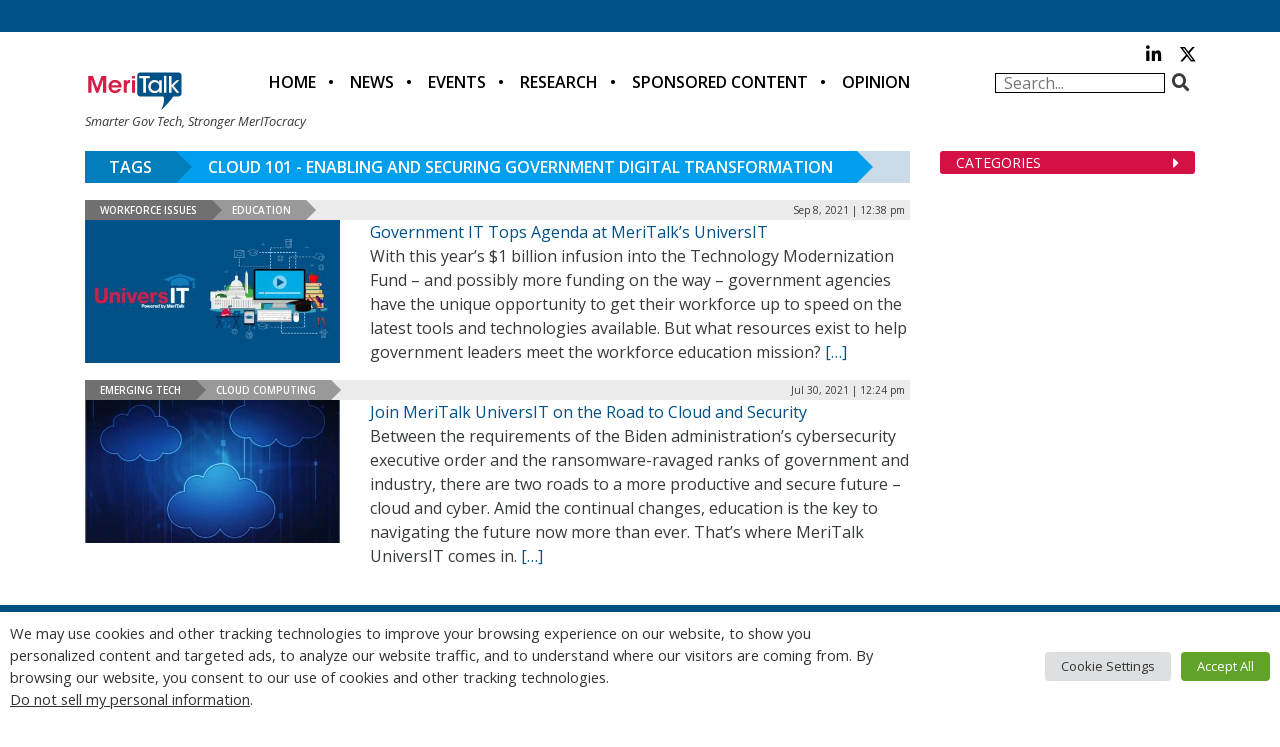

--- FILE ---
content_type: text/html; charset=utf-8
request_url: https://www.google.com/recaptcha/api2/anchor?ar=1&k=6LfjUksoAAAAANVNdROJadQLeQzyZgJ0_VD4XxG-&co=aHR0cHM6Ly9jZG4ubWVyaXRhbGsuY29tOjQ0Mw..&hl=en&v=PoyoqOPhxBO7pBk68S4YbpHZ&theme=light&size=normal&anchor-ms=20000&execute-ms=30000&cb=f8qbkswb2dfh
body_size: 49517
content:
<!DOCTYPE HTML><html dir="ltr" lang="en"><head><meta http-equiv="Content-Type" content="text/html; charset=UTF-8">
<meta http-equiv="X-UA-Compatible" content="IE=edge">
<title>reCAPTCHA</title>
<style type="text/css">
/* cyrillic-ext */
@font-face {
  font-family: 'Roboto';
  font-style: normal;
  font-weight: 400;
  font-stretch: 100%;
  src: url(//fonts.gstatic.com/s/roboto/v48/KFO7CnqEu92Fr1ME7kSn66aGLdTylUAMa3GUBHMdazTgWw.woff2) format('woff2');
  unicode-range: U+0460-052F, U+1C80-1C8A, U+20B4, U+2DE0-2DFF, U+A640-A69F, U+FE2E-FE2F;
}
/* cyrillic */
@font-face {
  font-family: 'Roboto';
  font-style: normal;
  font-weight: 400;
  font-stretch: 100%;
  src: url(//fonts.gstatic.com/s/roboto/v48/KFO7CnqEu92Fr1ME7kSn66aGLdTylUAMa3iUBHMdazTgWw.woff2) format('woff2');
  unicode-range: U+0301, U+0400-045F, U+0490-0491, U+04B0-04B1, U+2116;
}
/* greek-ext */
@font-face {
  font-family: 'Roboto';
  font-style: normal;
  font-weight: 400;
  font-stretch: 100%;
  src: url(//fonts.gstatic.com/s/roboto/v48/KFO7CnqEu92Fr1ME7kSn66aGLdTylUAMa3CUBHMdazTgWw.woff2) format('woff2');
  unicode-range: U+1F00-1FFF;
}
/* greek */
@font-face {
  font-family: 'Roboto';
  font-style: normal;
  font-weight: 400;
  font-stretch: 100%;
  src: url(//fonts.gstatic.com/s/roboto/v48/KFO7CnqEu92Fr1ME7kSn66aGLdTylUAMa3-UBHMdazTgWw.woff2) format('woff2');
  unicode-range: U+0370-0377, U+037A-037F, U+0384-038A, U+038C, U+038E-03A1, U+03A3-03FF;
}
/* math */
@font-face {
  font-family: 'Roboto';
  font-style: normal;
  font-weight: 400;
  font-stretch: 100%;
  src: url(//fonts.gstatic.com/s/roboto/v48/KFO7CnqEu92Fr1ME7kSn66aGLdTylUAMawCUBHMdazTgWw.woff2) format('woff2');
  unicode-range: U+0302-0303, U+0305, U+0307-0308, U+0310, U+0312, U+0315, U+031A, U+0326-0327, U+032C, U+032F-0330, U+0332-0333, U+0338, U+033A, U+0346, U+034D, U+0391-03A1, U+03A3-03A9, U+03B1-03C9, U+03D1, U+03D5-03D6, U+03F0-03F1, U+03F4-03F5, U+2016-2017, U+2034-2038, U+203C, U+2040, U+2043, U+2047, U+2050, U+2057, U+205F, U+2070-2071, U+2074-208E, U+2090-209C, U+20D0-20DC, U+20E1, U+20E5-20EF, U+2100-2112, U+2114-2115, U+2117-2121, U+2123-214F, U+2190, U+2192, U+2194-21AE, U+21B0-21E5, U+21F1-21F2, U+21F4-2211, U+2213-2214, U+2216-22FF, U+2308-230B, U+2310, U+2319, U+231C-2321, U+2336-237A, U+237C, U+2395, U+239B-23B7, U+23D0, U+23DC-23E1, U+2474-2475, U+25AF, U+25B3, U+25B7, U+25BD, U+25C1, U+25CA, U+25CC, U+25FB, U+266D-266F, U+27C0-27FF, U+2900-2AFF, U+2B0E-2B11, U+2B30-2B4C, U+2BFE, U+3030, U+FF5B, U+FF5D, U+1D400-1D7FF, U+1EE00-1EEFF;
}
/* symbols */
@font-face {
  font-family: 'Roboto';
  font-style: normal;
  font-weight: 400;
  font-stretch: 100%;
  src: url(//fonts.gstatic.com/s/roboto/v48/KFO7CnqEu92Fr1ME7kSn66aGLdTylUAMaxKUBHMdazTgWw.woff2) format('woff2');
  unicode-range: U+0001-000C, U+000E-001F, U+007F-009F, U+20DD-20E0, U+20E2-20E4, U+2150-218F, U+2190, U+2192, U+2194-2199, U+21AF, U+21E6-21F0, U+21F3, U+2218-2219, U+2299, U+22C4-22C6, U+2300-243F, U+2440-244A, U+2460-24FF, U+25A0-27BF, U+2800-28FF, U+2921-2922, U+2981, U+29BF, U+29EB, U+2B00-2BFF, U+4DC0-4DFF, U+FFF9-FFFB, U+10140-1018E, U+10190-1019C, U+101A0, U+101D0-101FD, U+102E0-102FB, U+10E60-10E7E, U+1D2C0-1D2D3, U+1D2E0-1D37F, U+1F000-1F0FF, U+1F100-1F1AD, U+1F1E6-1F1FF, U+1F30D-1F30F, U+1F315, U+1F31C, U+1F31E, U+1F320-1F32C, U+1F336, U+1F378, U+1F37D, U+1F382, U+1F393-1F39F, U+1F3A7-1F3A8, U+1F3AC-1F3AF, U+1F3C2, U+1F3C4-1F3C6, U+1F3CA-1F3CE, U+1F3D4-1F3E0, U+1F3ED, U+1F3F1-1F3F3, U+1F3F5-1F3F7, U+1F408, U+1F415, U+1F41F, U+1F426, U+1F43F, U+1F441-1F442, U+1F444, U+1F446-1F449, U+1F44C-1F44E, U+1F453, U+1F46A, U+1F47D, U+1F4A3, U+1F4B0, U+1F4B3, U+1F4B9, U+1F4BB, U+1F4BF, U+1F4C8-1F4CB, U+1F4D6, U+1F4DA, U+1F4DF, U+1F4E3-1F4E6, U+1F4EA-1F4ED, U+1F4F7, U+1F4F9-1F4FB, U+1F4FD-1F4FE, U+1F503, U+1F507-1F50B, U+1F50D, U+1F512-1F513, U+1F53E-1F54A, U+1F54F-1F5FA, U+1F610, U+1F650-1F67F, U+1F687, U+1F68D, U+1F691, U+1F694, U+1F698, U+1F6AD, U+1F6B2, U+1F6B9-1F6BA, U+1F6BC, U+1F6C6-1F6CF, U+1F6D3-1F6D7, U+1F6E0-1F6EA, U+1F6F0-1F6F3, U+1F6F7-1F6FC, U+1F700-1F7FF, U+1F800-1F80B, U+1F810-1F847, U+1F850-1F859, U+1F860-1F887, U+1F890-1F8AD, U+1F8B0-1F8BB, U+1F8C0-1F8C1, U+1F900-1F90B, U+1F93B, U+1F946, U+1F984, U+1F996, U+1F9E9, U+1FA00-1FA6F, U+1FA70-1FA7C, U+1FA80-1FA89, U+1FA8F-1FAC6, U+1FACE-1FADC, U+1FADF-1FAE9, U+1FAF0-1FAF8, U+1FB00-1FBFF;
}
/* vietnamese */
@font-face {
  font-family: 'Roboto';
  font-style: normal;
  font-weight: 400;
  font-stretch: 100%;
  src: url(//fonts.gstatic.com/s/roboto/v48/KFO7CnqEu92Fr1ME7kSn66aGLdTylUAMa3OUBHMdazTgWw.woff2) format('woff2');
  unicode-range: U+0102-0103, U+0110-0111, U+0128-0129, U+0168-0169, U+01A0-01A1, U+01AF-01B0, U+0300-0301, U+0303-0304, U+0308-0309, U+0323, U+0329, U+1EA0-1EF9, U+20AB;
}
/* latin-ext */
@font-face {
  font-family: 'Roboto';
  font-style: normal;
  font-weight: 400;
  font-stretch: 100%;
  src: url(//fonts.gstatic.com/s/roboto/v48/KFO7CnqEu92Fr1ME7kSn66aGLdTylUAMa3KUBHMdazTgWw.woff2) format('woff2');
  unicode-range: U+0100-02BA, U+02BD-02C5, U+02C7-02CC, U+02CE-02D7, U+02DD-02FF, U+0304, U+0308, U+0329, U+1D00-1DBF, U+1E00-1E9F, U+1EF2-1EFF, U+2020, U+20A0-20AB, U+20AD-20C0, U+2113, U+2C60-2C7F, U+A720-A7FF;
}
/* latin */
@font-face {
  font-family: 'Roboto';
  font-style: normal;
  font-weight: 400;
  font-stretch: 100%;
  src: url(//fonts.gstatic.com/s/roboto/v48/KFO7CnqEu92Fr1ME7kSn66aGLdTylUAMa3yUBHMdazQ.woff2) format('woff2');
  unicode-range: U+0000-00FF, U+0131, U+0152-0153, U+02BB-02BC, U+02C6, U+02DA, U+02DC, U+0304, U+0308, U+0329, U+2000-206F, U+20AC, U+2122, U+2191, U+2193, U+2212, U+2215, U+FEFF, U+FFFD;
}
/* cyrillic-ext */
@font-face {
  font-family: 'Roboto';
  font-style: normal;
  font-weight: 500;
  font-stretch: 100%;
  src: url(//fonts.gstatic.com/s/roboto/v48/KFO7CnqEu92Fr1ME7kSn66aGLdTylUAMa3GUBHMdazTgWw.woff2) format('woff2');
  unicode-range: U+0460-052F, U+1C80-1C8A, U+20B4, U+2DE0-2DFF, U+A640-A69F, U+FE2E-FE2F;
}
/* cyrillic */
@font-face {
  font-family: 'Roboto';
  font-style: normal;
  font-weight: 500;
  font-stretch: 100%;
  src: url(//fonts.gstatic.com/s/roboto/v48/KFO7CnqEu92Fr1ME7kSn66aGLdTylUAMa3iUBHMdazTgWw.woff2) format('woff2');
  unicode-range: U+0301, U+0400-045F, U+0490-0491, U+04B0-04B1, U+2116;
}
/* greek-ext */
@font-face {
  font-family: 'Roboto';
  font-style: normal;
  font-weight: 500;
  font-stretch: 100%;
  src: url(//fonts.gstatic.com/s/roboto/v48/KFO7CnqEu92Fr1ME7kSn66aGLdTylUAMa3CUBHMdazTgWw.woff2) format('woff2');
  unicode-range: U+1F00-1FFF;
}
/* greek */
@font-face {
  font-family: 'Roboto';
  font-style: normal;
  font-weight: 500;
  font-stretch: 100%;
  src: url(//fonts.gstatic.com/s/roboto/v48/KFO7CnqEu92Fr1ME7kSn66aGLdTylUAMa3-UBHMdazTgWw.woff2) format('woff2');
  unicode-range: U+0370-0377, U+037A-037F, U+0384-038A, U+038C, U+038E-03A1, U+03A3-03FF;
}
/* math */
@font-face {
  font-family: 'Roboto';
  font-style: normal;
  font-weight: 500;
  font-stretch: 100%;
  src: url(//fonts.gstatic.com/s/roboto/v48/KFO7CnqEu92Fr1ME7kSn66aGLdTylUAMawCUBHMdazTgWw.woff2) format('woff2');
  unicode-range: U+0302-0303, U+0305, U+0307-0308, U+0310, U+0312, U+0315, U+031A, U+0326-0327, U+032C, U+032F-0330, U+0332-0333, U+0338, U+033A, U+0346, U+034D, U+0391-03A1, U+03A3-03A9, U+03B1-03C9, U+03D1, U+03D5-03D6, U+03F0-03F1, U+03F4-03F5, U+2016-2017, U+2034-2038, U+203C, U+2040, U+2043, U+2047, U+2050, U+2057, U+205F, U+2070-2071, U+2074-208E, U+2090-209C, U+20D0-20DC, U+20E1, U+20E5-20EF, U+2100-2112, U+2114-2115, U+2117-2121, U+2123-214F, U+2190, U+2192, U+2194-21AE, U+21B0-21E5, U+21F1-21F2, U+21F4-2211, U+2213-2214, U+2216-22FF, U+2308-230B, U+2310, U+2319, U+231C-2321, U+2336-237A, U+237C, U+2395, U+239B-23B7, U+23D0, U+23DC-23E1, U+2474-2475, U+25AF, U+25B3, U+25B7, U+25BD, U+25C1, U+25CA, U+25CC, U+25FB, U+266D-266F, U+27C0-27FF, U+2900-2AFF, U+2B0E-2B11, U+2B30-2B4C, U+2BFE, U+3030, U+FF5B, U+FF5D, U+1D400-1D7FF, U+1EE00-1EEFF;
}
/* symbols */
@font-face {
  font-family: 'Roboto';
  font-style: normal;
  font-weight: 500;
  font-stretch: 100%;
  src: url(//fonts.gstatic.com/s/roboto/v48/KFO7CnqEu92Fr1ME7kSn66aGLdTylUAMaxKUBHMdazTgWw.woff2) format('woff2');
  unicode-range: U+0001-000C, U+000E-001F, U+007F-009F, U+20DD-20E0, U+20E2-20E4, U+2150-218F, U+2190, U+2192, U+2194-2199, U+21AF, U+21E6-21F0, U+21F3, U+2218-2219, U+2299, U+22C4-22C6, U+2300-243F, U+2440-244A, U+2460-24FF, U+25A0-27BF, U+2800-28FF, U+2921-2922, U+2981, U+29BF, U+29EB, U+2B00-2BFF, U+4DC0-4DFF, U+FFF9-FFFB, U+10140-1018E, U+10190-1019C, U+101A0, U+101D0-101FD, U+102E0-102FB, U+10E60-10E7E, U+1D2C0-1D2D3, U+1D2E0-1D37F, U+1F000-1F0FF, U+1F100-1F1AD, U+1F1E6-1F1FF, U+1F30D-1F30F, U+1F315, U+1F31C, U+1F31E, U+1F320-1F32C, U+1F336, U+1F378, U+1F37D, U+1F382, U+1F393-1F39F, U+1F3A7-1F3A8, U+1F3AC-1F3AF, U+1F3C2, U+1F3C4-1F3C6, U+1F3CA-1F3CE, U+1F3D4-1F3E0, U+1F3ED, U+1F3F1-1F3F3, U+1F3F5-1F3F7, U+1F408, U+1F415, U+1F41F, U+1F426, U+1F43F, U+1F441-1F442, U+1F444, U+1F446-1F449, U+1F44C-1F44E, U+1F453, U+1F46A, U+1F47D, U+1F4A3, U+1F4B0, U+1F4B3, U+1F4B9, U+1F4BB, U+1F4BF, U+1F4C8-1F4CB, U+1F4D6, U+1F4DA, U+1F4DF, U+1F4E3-1F4E6, U+1F4EA-1F4ED, U+1F4F7, U+1F4F9-1F4FB, U+1F4FD-1F4FE, U+1F503, U+1F507-1F50B, U+1F50D, U+1F512-1F513, U+1F53E-1F54A, U+1F54F-1F5FA, U+1F610, U+1F650-1F67F, U+1F687, U+1F68D, U+1F691, U+1F694, U+1F698, U+1F6AD, U+1F6B2, U+1F6B9-1F6BA, U+1F6BC, U+1F6C6-1F6CF, U+1F6D3-1F6D7, U+1F6E0-1F6EA, U+1F6F0-1F6F3, U+1F6F7-1F6FC, U+1F700-1F7FF, U+1F800-1F80B, U+1F810-1F847, U+1F850-1F859, U+1F860-1F887, U+1F890-1F8AD, U+1F8B0-1F8BB, U+1F8C0-1F8C1, U+1F900-1F90B, U+1F93B, U+1F946, U+1F984, U+1F996, U+1F9E9, U+1FA00-1FA6F, U+1FA70-1FA7C, U+1FA80-1FA89, U+1FA8F-1FAC6, U+1FACE-1FADC, U+1FADF-1FAE9, U+1FAF0-1FAF8, U+1FB00-1FBFF;
}
/* vietnamese */
@font-face {
  font-family: 'Roboto';
  font-style: normal;
  font-weight: 500;
  font-stretch: 100%;
  src: url(//fonts.gstatic.com/s/roboto/v48/KFO7CnqEu92Fr1ME7kSn66aGLdTylUAMa3OUBHMdazTgWw.woff2) format('woff2');
  unicode-range: U+0102-0103, U+0110-0111, U+0128-0129, U+0168-0169, U+01A0-01A1, U+01AF-01B0, U+0300-0301, U+0303-0304, U+0308-0309, U+0323, U+0329, U+1EA0-1EF9, U+20AB;
}
/* latin-ext */
@font-face {
  font-family: 'Roboto';
  font-style: normal;
  font-weight: 500;
  font-stretch: 100%;
  src: url(//fonts.gstatic.com/s/roboto/v48/KFO7CnqEu92Fr1ME7kSn66aGLdTylUAMa3KUBHMdazTgWw.woff2) format('woff2');
  unicode-range: U+0100-02BA, U+02BD-02C5, U+02C7-02CC, U+02CE-02D7, U+02DD-02FF, U+0304, U+0308, U+0329, U+1D00-1DBF, U+1E00-1E9F, U+1EF2-1EFF, U+2020, U+20A0-20AB, U+20AD-20C0, U+2113, U+2C60-2C7F, U+A720-A7FF;
}
/* latin */
@font-face {
  font-family: 'Roboto';
  font-style: normal;
  font-weight: 500;
  font-stretch: 100%;
  src: url(//fonts.gstatic.com/s/roboto/v48/KFO7CnqEu92Fr1ME7kSn66aGLdTylUAMa3yUBHMdazQ.woff2) format('woff2');
  unicode-range: U+0000-00FF, U+0131, U+0152-0153, U+02BB-02BC, U+02C6, U+02DA, U+02DC, U+0304, U+0308, U+0329, U+2000-206F, U+20AC, U+2122, U+2191, U+2193, U+2212, U+2215, U+FEFF, U+FFFD;
}
/* cyrillic-ext */
@font-face {
  font-family: 'Roboto';
  font-style: normal;
  font-weight: 900;
  font-stretch: 100%;
  src: url(//fonts.gstatic.com/s/roboto/v48/KFO7CnqEu92Fr1ME7kSn66aGLdTylUAMa3GUBHMdazTgWw.woff2) format('woff2');
  unicode-range: U+0460-052F, U+1C80-1C8A, U+20B4, U+2DE0-2DFF, U+A640-A69F, U+FE2E-FE2F;
}
/* cyrillic */
@font-face {
  font-family: 'Roboto';
  font-style: normal;
  font-weight: 900;
  font-stretch: 100%;
  src: url(//fonts.gstatic.com/s/roboto/v48/KFO7CnqEu92Fr1ME7kSn66aGLdTylUAMa3iUBHMdazTgWw.woff2) format('woff2');
  unicode-range: U+0301, U+0400-045F, U+0490-0491, U+04B0-04B1, U+2116;
}
/* greek-ext */
@font-face {
  font-family: 'Roboto';
  font-style: normal;
  font-weight: 900;
  font-stretch: 100%;
  src: url(//fonts.gstatic.com/s/roboto/v48/KFO7CnqEu92Fr1ME7kSn66aGLdTylUAMa3CUBHMdazTgWw.woff2) format('woff2');
  unicode-range: U+1F00-1FFF;
}
/* greek */
@font-face {
  font-family: 'Roboto';
  font-style: normal;
  font-weight: 900;
  font-stretch: 100%;
  src: url(//fonts.gstatic.com/s/roboto/v48/KFO7CnqEu92Fr1ME7kSn66aGLdTylUAMa3-UBHMdazTgWw.woff2) format('woff2');
  unicode-range: U+0370-0377, U+037A-037F, U+0384-038A, U+038C, U+038E-03A1, U+03A3-03FF;
}
/* math */
@font-face {
  font-family: 'Roboto';
  font-style: normal;
  font-weight: 900;
  font-stretch: 100%;
  src: url(//fonts.gstatic.com/s/roboto/v48/KFO7CnqEu92Fr1ME7kSn66aGLdTylUAMawCUBHMdazTgWw.woff2) format('woff2');
  unicode-range: U+0302-0303, U+0305, U+0307-0308, U+0310, U+0312, U+0315, U+031A, U+0326-0327, U+032C, U+032F-0330, U+0332-0333, U+0338, U+033A, U+0346, U+034D, U+0391-03A1, U+03A3-03A9, U+03B1-03C9, U+03D1, U+03D5-03D6, U+03F0-03F1, U+03F4-03F5, U+2016-2017, U+2034-2038, U+203C, U+2040, U+2043, U+2047, U+2050, U+2057, U+205F, U+2070-2071, U+2074-208E, U+2090-209C, U+20D0-20DC, U+20E1, U+20E5-20EF, U+2100-2112, U+2114-2115, U+2117-2121, U+2123-214F, U+2190, U+2192, U+2194-21AE, U+21B0-21E5, U+21F1-21F2, U+21F4-2211, U+2213-2214, U+2216-22FF, U+2308-230B, U+2310, U+2319, U+231C-2321, U+2336-237A, U+237C, U+2395, U+239B-23B7, U+23D0, U+23DC-23E1, U+2474-2475, U+25AF, U+25B3, U+25B7, U+25BD, U+25C1, U+25CA, U+25CC, U+25FB, U+266D-266F, U+27C0-27FF, U+2900-2AFF, U+2B0E-2B11, U+2B30-2B4C, U+2BFE, U+3030, U+FF5B, U+FF5D, U+1D400-1D7FF, U+1EE00-1EEFF;
}
/* symbols */
@font-face {
  font-family: 'Roboto';
  font-style: normal;
  font-weight: 900;
  font-stretch: 100%;
  src: url(//fonts.gstatic.com/s/roboto/v48/KFO7CnqEu92Fr1ME7kSn66aGLdTylUAMaxKUBHMdazTgWw.woff2) format('woff2');
  unicode-range: U+0001-000C, U+000E-001F, U+007F-009F, U+20DD-20E0, U+20E2-20E4, U+2150-218F, U+2190, U+2192, U+2194-2199, U+21AF, U+21E6-21F0, U+21F3, U+2218-2219, U+2299, U+22C4-22C6, U+2300-243F, U+2440-244A, U+2460-24FF, U+25A0-27BF, U+2800-28FF, U+2921-2922, U+2981, U+29BF, U+29EB, U+2B00-2BFF, U+4DC0-4DFF, U+FFF9-FFFB, U+10140-1018E, U+10190-1019C, U+101A0, U+101D0-101FD, U+102E0-102FB, U+10E60-10E7E, U+1D2C0-1D2D3, U+1D2E0-1D37F, U+1F000-1F0FF, U+1F100-1F1AD, U+1F1E6-1F1FF, U+1F30D-1F30F, U+1F315, U+1F31C, U+1F31E, U+1F320-1F32C, U+1F336, U+1F378, U+1F37D, U+1F382, U+1F393-1F39F, U+1F3A7-1F3A8, U+1F3AC-1F3AF, U+1F3C2, U+1F3C4-1F3C6, U+1F3CA-1F3CE, U+1F3D4-1F3E0, U+1F3ED, U+1F3F1-1F3F3, U+1F3F5-1F3F7, U+1F408, U+1F415, U+1F41F, U+1F426, U+1F43F, U+1F441-1F442, U+1F444, U+1F446-1F449, U+1F44C-1F44E, U+1F453, U+1F46A, U+1F47D, U+1F4A3, U+1F4B0, U+1F4B3, U+1F4B9, U+1F4BB, U+1F4BF, U+1F4C8-1F4CB, U+1F4D6, U+1F4DA, U+1F4DF, U+1F4E3-1F4E6, U+1F4EA-1F4ED, U+1F4F7, U+1F4F9-1F4FB, U+1F4FD-1F4FE, U+1F503, U+1F507-1F50B, U+1F50D, U+1F512-1F513, U+1F53E-1F54A, U+1F54F-1F5FA, U+1F610, U+1F650-1F67F, U+1F687, U+1F68D, U+1F691, U+1F694, U+1F698, U+1F6AD, U+1F6B2, U+1F6B9-1F6BA, U+1F6BC, U+1F6C6-1F6CF, U+1F6D3-1F6D7, U+1F6E0-1F6EA, U+1F6F0-1F6F3, U+1F6F7-1F6FC, U+1F700-1F7FF, U+1F800-1F80B, U+1F810-1F847, U+1F850-1F859, U+1F860-1F887, U+1F890-1F8AD, U+1F8B0-1F8BB, U+1F8C0-1F8C1, U+1F900-1F90B, U+1F93B, U+1F946, U+1F984, U+1F996, U+1F9E9, U+1FA00-1FA6F, U+1FA70-1FA7C, U+1FA80-1FA89, U+1FA8F-1FAC6, U+1FACE-1FADC, U+1FADF-1FAE9, U+1FAF0-1FAF8, U+1FB00-1FBFF;
}
/* vietnamese */
@font-face {
  font-family: 'Roboto';
  font-style: normal;
  font-weight: 900;
  font-stretch: 100%;
  src: url(//fonts.gstatic.com/s/roboto/v48/KFO7CnqEu92Fr1ME7kSn66aGLdTylUAMa3OUBHMdazTgWw.woff2) format('woff2');
  unicode-range: U+0102-0103, U+0110-0111, U+0128-0129, U+0168-0169, U+01A0-01A1, U+01AF-01B0, U+0300-0301, U+0303-0304, U+0308-0309, U+0323, U+0329, U+1EA0-1EF9, U+20AB;
}
/* latin-ext */
@font-face {
  font-family: 'Roboto';
  font-style: normal;
  font-weight: 900;
  font-stretch: 100%;
  src: url(//fonts.gstatic.com/s/roboto/v48/KFO7CnqEu92Fr1ME7kSn66aGLdTylUAMa3KUBHMdazTgWw.woff2) format('woff2');
  unicode-range: U+0100-02BA, U+02BD-02C5, U+02C7-02CC, U+02CE-02D7, U+02DD-02FF, U+0304, U+0308, U+0329, U+1D00-1DBF, U+1E00-1E9F, U+1EF2-1EFF, U+2020, U+20A0-20AB, U+20AD-20C0, U+2113, U+2C60-2C7F, U+A720-A7FF;
}
/* latin */
@font-face {
  font-family: 'Roboto';
  font-style: normal;
  font-weight: 900;
  font-stretch: 100%;
  src: url(//fonts.gstatic.com/s/roboto/v48/KFO7CnqEu92Fr1ME7kSn66aGLdTylUAMa3yUBHMdazQ.woff2) format('woff2');
  unicode-range: U+0000-00FF, U+0131, U+0152-0153, U+02BB-02BC, U+02C6, U+02DA, U+02DC, U+0304, U+0308, U+0329, U+2000-206F, U+20AC, U+2122, U+2191, U+2193, U+2212, U+2215, U+FEFF, U+FFFD;
}

</style>
<link rel="stylesheet" type="text/css" href="https://www.gstatic.com/recaptcha/releases/PoyoqOPhxBO7pBk68S4YbpHZ/styles__ltr.css">
<script nonce="LBXly8z3dIMUE0n_p8efrQ" type="text/javascript">window['__recaptcha_api'] = 'https://www.google.com/recaptcha/api2/';</script>
<script type="text/javascript" src="https://www.gstatic.com/recaptcha/releases/PoyoqOPhxBO7pBk68S4YbpHZ/recaptcha__en.js" nonce="LBXly8z3dIMUE0n_p8efrQ">
      
    </script></head>
<body><div id="rc-anchor-alert" class="rc-anchor-alert"></div>
<input type="hidden" id="recaptcha-token" value="[base64]">
<script type="text/javascript" nonce="LBXly8z3dIMUE0n_p8efrQ">
      recaptcha.anchor.Main.init("[\x22ainput\x22,[\x22bgdata\x22,\x22\x22,\[base64]/[base64]/UltIKytdPWE6KGE8MjA0OD9SW0grK109YT4+NnwxOTI6KChhJjY0NTEyKT09NTUyOTYmJnErMTxoLmxlbmd0aCYmKGguY2hhckNvZGVBdChxKzEpJjY0NTEyKT09NTYzMjA/[base64]/MjU1OlI/[base64]/[base64]/[base64]/[base64]/[base64]/[base64]/[base64]/[base64]/[base64]/[base64]\x22,\[base64]\\u003d\\u003d\x22,\x22eXrCj8ORwr/Ds8KIFGzDv8OdwpXCsHxlTGfCisO/FcKbI3fDq8OlEsOROnvDoMOdDcKzYRPDi8KaIcODw7wkw4lGwrbClMOsB8K0w6wmw4pae1/CqsO/XcK5wrDCusOnwql9w4PCh8OxZUoawrfDmcO0wo55w4nDtMKQw78BwoDCiHrDondQHAdTw6IYwq/ClUzCgSTCkFpldUEtSMOaEMObwoHClD/DkDfCnsOoW188e8KuZjExw60tR2RgwqglwoTCl8KLw7XDtcOheTRGw57CpMOxw6NWGcK5Nj/CqsOnw5ggwrI/[base64]/CinLDuxAWw4dVGMOdwrhJw5rCu3JVw6HDqcK6wrhEMcKkwr3Cg1/DgcKzw6ZADRAVwrDCqMOkwqPCugYTSWksN3PCp8K5wpXCuMOywqBUw6Ilw4nCisOZw7VaeV/CvEfDqHBfaW/DpcKoB8KmC0JSw6/DnkYwVDTCtsKHwqUGb8OJexRxA3xQwrxSwo7Cu8OGw5LDgAAHw7/[base64]/w6M1N8OFwrk7BD3DssK/QsOAw73DnsOcwqLCtA/DqsOHw65TH8ORcsOqfA7Cix7CgMKQFGTDk8KKH8KUAUjDtMOWOBc6w5PDjsKfF8OMIkzCiDHDiMK6wp7DmFkdRWI/[base64]/[base64]/Co8OAH8ONZ8OyHMOZw5XCj8O0w4JAwoBpHATChRxrVW5Mw7pmcMKQwpgUwoPCkgJIeMOdYiNRfMKEwrzDsy5Rw49qL1PDnCHClhTCskbDmsKIesKZwq0gVxQzw5t3w75Ww4d+QE3Dv8OGTBXDuQZqMsOMw4/CmzFzW1HDsgLCu8KgwoMNwqguAhpzWcKdwrN2w5dHw6tLXQQwZcOtwpZvw6HDtsOBB8OsUWd/TMO2NDtzUhvDq8OrFcOgM8OPf8Kuw4zCm8Oyw6oww4MPw5fCoFFsXWpXwp7Dv8KBwrpiw6wFalYQw4jDjX/[base64]/DmGbDvsKWwqhlP2VRwqvCgRglf8OoWMKZCsOeFnsBcMKZNjd4wpwnwoFSfcKgwpXCt8KbScO5w6TDknRUH3XCp1rDlcKNSR7Dg8O0Vi9/EsORwqkHEn3DtW3CkjnDj8KsLHPCgsOBwo8dICMTNmDDsyPCrcOfBW56w5R9fXTDp8KnwpUAwpE4IsKnw7ssw4/CgcO4w4pNK2R+CA3DosO/ThXChsKVwqjChsKzw501GsO6S3NkSBPDrsO/wpVxbl/CtsKOw5cCQEM9woprMxnDvxfCpxRCwp/DgjDCjcKSQcOHw5Vow5JUBBsEQC12w6XDqSNIw6XCugrCqBd6bRnCtsOATxnCuMOHSMOBwp41w4PCvWttwrYww5p0w5/DtcO9W2HCqcKhw5HDvBvCmsOUw7PDoMKxXcOLw5/DgCNnDsKbwot2PjhSwoLCngXCpC89AB3CkjXDoBVuOMKeUBQGwpBIw5BLwr/CqSHDuDTCucOTYHluaMKrWAvCsWgNJw0JwoDDt8OkDDZhW8KNUsK9wpgfw4zDp8OUw5QSPzc5LFp9O8OOd8KvccOECSfDvXHDpFHCiX1+CGIhwpxyNFLDqV84NcKTwrQLNcK/w4xXwrVowobCvsKSwpTDsBDDtWDCmjIvw4xxworDosO1wovCtzgFw7/Dk0/Cu8K2w6E+w7fCi33CuxZSKW0GZyjCgMKlwpRqwqbDmArCoMODwp05w7DDucKIIcKncsKjSR/[base64]/[base64]/[base64]/wo0OHsKJFMObw5zDg8KVNDspRMKWdsO9w6cSwpfDg8O9PsO/[base64]/[base64]/[base64]/w4g0w4N4QATCpcO1wqzDocOHw5XCpznDosOPw4N/[base64]/CrsKtSMKGfRDDicO6Xm9+wrLDkMKwW1fDhjtjwqbDkUt/cV9fQkt4wpFLRBgaw5nCnzpOWkTDkUXDscObwoJVwqnDhcOPP8KFwqgSwoTDsjdQwq7CnRnCvUsmw49Yw4pnWcKKUMOtSsKVwpBGw5LCn1lnwq3Drh9Nw6cMw5JbLMO9w4wYHMObLsOvwqwZFsKWZUjChAPCgMKmw644HsOTwo/DhTrDlsK9bMOyGsKkwqZhJyxTwrdAwpvCgcOCwq9ww4R6a2kvAzzCrcKtYMKhw4vCscKTw5lvwqYVLMK6GHfCkMKQw63CjcOKwoI1OsKGWR3CnMKDw4XDplBcDMKfCgjDtGXCk8OeDUkSw5pIMMOPwrfChSBtC3s2wovCjFPCjMKPw53Ct2TCrMODd2jDmnI3w6Z4w4/[base64]/I8KXw6VYYV5aRcKcPsKQXTd+D1PDocKmNntAwokbwpQ8LcOQw4nDksOJSsO+w6oPEMOCwqnCo3/Dkz1iOUsMFsO8w6k3w7psa3E4w7rDqWfCjcOkMMOrRj7CjMKew7YEwpgRc8KTKS3DlgHCtMKdw5IPZsK/QSQ6w4/CssKpw6hlw7PCtMKDS8OXTyZ/wrQwKllFw417woDCoBbDiT7CncKBwr7Dr8KUaxHDtMKcVXlZw6fCuGU8wqIjHS5Bw5HCg8Oow6rDl8Kcb8KewqjDm8OqUMO6DMO0PMKMwoQ6WsK4bsK/[base64]/DhHdTXTbCtcO/wovCqWVKwog0w5N7wonCp8KkRMKHMyXDhMOJw5/DlcO9B8KgZx/DqQ5desKLLnFaw6HDtFXDucO3wop/[base64]/DtkjDsXpHwqLCp8O2w7vCsw/DoMObw4/DvsOWUsKMZcK+Y8Oew4rDjsOHNcOUw6/DgcKUw4k8HxjCt2DCoUUyw4ZDPMKWwrl2LMK1w5kPXsOERMOqwrpbw79YUVTDicKkTGnDrkTDr0PCjcKccMOLw6wiwqHDh01FPBN2w7lFwrIrV8KrZlHCsyRjQ0HDmcKbwqNmesKOacKVwp4sCsOcw5ZxHyMiw4HDnMOGBQDDg8Ocwq7DnsOqQg1Ow4BNODFdWg/Dky9NZABSw7fDvRJjU2FWecOtwqLDtMKPwp/Dpn97JyPCjsKwFcKZHcOBw4/CiREtw5AfWl7Du14awpHCpC8Ew4bDvRbCtMKzfMOBwoUYw4QIw4MUwrFDwoJhw5LCrioTLsODcMOIKCHCgGfCrmA4WBgowoQZw6kww4x6w4xHw4jDrcK9SsKlwobCnTRVw7oWwqjChHJ1w5EZw4bCu8O3NS7CsyYTEcOTwoZHw70yw6/Ds3zDp8KrwqYmR2okw4Qhwp8lwpYoBScpwoPDhsOcCcOWw7HDqGUzwpdmRzBGwpXCsMKUw5gRw6fChB0hw7XDoDoiZ8OVRMO6w6/CslwfwonDsQNMXXXCiS4Gw6g5w7LCrj8+wrcvHhXCjcK/wqTCmHPDkMOvwrEbQcKffsKzZz8OwqTDgRHCh8KfUhZISS0XQzrCjyAIRF9lw5NkXEdPIsKBwo0hwqTCpsO+w6TDucOBBQ4VwobCucO+CUoRw7/DsXodUMKgB1JkaCjDmcOlw63DmMOhFcKqHVsyw4VYeDLDn8O0WkTChMOCMsKWeVXClsKLDR0GOcO1UGfCrcOWRsKnwqfCgwcBwr/Cpn8IPMOMF8OlXnktw6jDmS0Mw5U7Sw8UIyUVBsKNMWEUwqpOw5LCgS87WhXCsibDkcOleUMqw41wwrciKsOsMmt7w5HDjcK5w5kxw5DDkk7DoMO1ODU4VQciw5QhVMKBw4/DvD4Uw6XCjxkMXh3DkMOsw6vCu8Oow5wQwqzDsyJRwoDCgsO/GMK+wpgNwrXDqBbDjMOWFiRxGMKlwocwYnRbw6BZPgg8P8OnC8OFw4LDncOnLConMRUYP8OUw6Vhwqk1OB7DjCsmwp7Dn1Ymw5wUw6/CnhM6emDCh8Ocw6FbMcO3woPDsnjDlsObwoPDosO4Y8Onw67CtkQfwrxYRMKKw6TDg8KQIX8Ew7nDrHjCgsOoPjnDisOpwo/[base64]/Do1pbKcKIwpvCtxsCA8KcHmrCl8ONwqQUw4jCpl4mwqjCkcO2w43Dh8O/NcOHwqPDnmszCcKZwrU3woErwo4+DRYVQHwtacO5w4PDicO3TcOPwqHDoDB7w43CuxtIwrFKw64Iw5EYZMO9DMOkwoMuTsOPw7A8VBMJwpEsNhgWw64/[base64]/Cskwvw4jDicKGwpvDh3IFw5zCs1wrWkR/w4hzA8KKwqjCqGfDtGrDncOHw48IwqhWd8Ofw6LCuA48w4JzBFdFwrFcKVMkVUArwoJkf8ODCMKhQygSTsK+NTvCjGDDkzbCkMOuw7bCnMKfw7U9wpwaR8Koc8OyIAIfwrZqwqZ1AxjDj8O1DF0gwovDqWjDryPCj1/DrR7DscOBwpx1w7BlwqFnYADDs1XDiDfDvsOSZxgYU8OWQWUwanjDoCASOTLCrlhqDcOWwqFIATQ7ZxzDn8KjM2Z9woTDqyTDlsKcw4QIFEPCl8OTfV3DiiUSEMK3EXc4w4nCi3DDuMKQw6Rsw4wrJsOfX3bCuMKywqY8QUXDhMKJcynDvMKSXMOJwp/CgRM8wpTCrkBKw4ksFcOeFk/[base64]/aMK7IsOyM8Kaw5rDqCXDosK0w4QaEMO2amDDgWptwrcrTMOrDy5gasO1wrAADxrCrTXDpl/[base64]/[base64]/a8Ohf2hXQcKEUhLDjsOmQ8Ohw4RXf8OgZ3jDrSEVV8Kiw63DklvDgsO/E3VaWBHCgwAMw6MXJsOpw6DCoycrw4MkwpHCiDDCnlnDulvDksKGw55yKcKZQ8K7wqR8w4HDug3DgsOPw6vCqsO9VcKDXMO4YDYnwrrDqQvCmDvCkEchw7UEw63DisOPwqx5VcKfAsOdw4nDm8Ozc8KowrvCnQbCll7CuCTCmkBqw7xGecKSw5FmT04iwrTDq1Z5Uj/DhB7CgcOua1t6w5PCqxXDtHwuw5ZYworCkMKBwoxme8KheMKfR8Oow5AswqnChgIRO8KJBcKjw5vCqMKjwo/[base64]/DhVTCpcOGDcKJdRTCvcOJMMKPw6o4XEpUD8KjW8KGc1EfXVnCn8KBwrPCksKpwpwiw6xfMi7DliTCgU7DjsKuwp7DgVJKw6RlCWYzw5/DqmzDgzExWH3CtRQLw47CgQ/Do8KhwpbCsmjCpMOsw549w4oFwrZdwpbDgMOJw47CnBhpFgV6TxciwrfDgcOhwp3CkcKow6/[base64]/CvcOWTDXCqTHCtMKiRcKteWfDpsKaLgg2G1w9cTNEwqPCkSTCuh1lw67ClADCiWlsI8Kjw7vDkVfDtidQw4/DvcKDJyHChsKlIMOILgwjbTPCvSxowrNfwqHDiy3DmRAFwofDqMKUX8KIEsK5w5fDjcOgw5RoW8KQHMKLcy/Cqw7DiBkvBSrCoMOpwqECaGpWw7/DrX0ceSLCvkkcb8KzYVRZw7/CkwTCk2ANw7JdwohWJhPDmMKrBk4pMDVAw4zDmhxowrPDjcK4QDzCosKMw7bDsEfDoUnCqsKgw6LCs8Krw4EyTMO1wo/ChV/DoUbChWTCshhCw4o2w6zDqD/[base64]/DjRcGNyoVwp3DqsODw4JlwqHDv3s8fSwnw4jDkXs1woTDsMOCw7IHw7wkIHLCisONbMKMw4sCJsKKw6lXbAjDtMO7IsOGV8O2IB/[base64]/IsKcXTjCkMOuf8OBHcKLXVrDvRo5K0HCisOFOcKNw63Dm8O8AMOvw5UQw4A3wpbDqjJUTwDDn2/CmCBlSsO8UcKjd8OXLcKeEsK/[base64]/[base64]/CDQ2w7cmEmljw50MwoUHScONw580d8OewrLDiXZFZcOgwqTCrsO9EsOyf8OQK3LDl8KIwrsnw7RywopEbsO1w7lbw4/CmsK8GsO9MEfDo8KjwpzDmsK5csOHAcO7w68uwocWckgfwqnDp8Onw4/CsxvDjsOPw7xYw7fCrWbCvC4sEsOtwpDCiwxBBTDCrHIBRcOoJMK9WsKDKUnCpwgUwqnDvsOePkzCiVIbRsK/KsK1wqk+X13Du1BBwr/CqWkHw4DDgE8pCMKJF8O6GlnDqsO+wr7Dn3/Du10PWMKuw7fCm8KrLTHCisKXOcOMw64mJk/DnHJww6/DrHJWw7pXwqhGwo3CnMKVwp7CuSUQwo/DiSUlX8K7LgkmU8OUHW1Pwoccw7wFLjPDj1rCisOrw4Qbw7TDk8OLw7pzw4dKw58GwpbCjMOQV8OCFllFCwLCisKFwqxvwofDucKEw60eaABRAmwSw75hbsOuw5hzaMKwUAl/w5vCvcOuw6rCuVZkwqYOwpfCrhHDriRBAcKMw5PDvcOSwp9KKSzDlCrDp8KawoF3woU6w61MwoI9wpYrdw3Cu28FeCIqHcKaWiTDicOoPmvChG0RZW9sw44dwrvCvCoMwoQkBiDCpQ1/w7DDtQZywq/[base64]/DhGDCkMKkA8Kuwr/DgDDCnlQcw5IvJcKtJGHCq8KCw6bCm8KAAcKGVzxPwrQ6wqg+w6F1wrk4S8KMJywlKxxQSsOpRHfCosKSw4pDwoHDkiBHw4Eiwp0qw4ANRm0cIUUGcsO1bCzDo1LDvcOCBm1LwqLCisOiw6EYw6vCjkMmElQ/w4LCgMK6TsO7MMKow7dkTlTDuh3ChDZOwrF1A8Kbw5HDscKEGsK5QVrDlsORWMOrAcKeH0fCrsOww6HClyfDtglFwrE3ecKQwoI1w4fCqMODOzTCgMOmwrgvOQNXw7V+SDFRw49PN8OYwrXDtcO2YnYZPyzDpMKww6nDpG/Cj8OAeMOrBjrDtsKtDUPDqy1mG3IwH8KMwrDDisKewrDDoBE9IcK0eErCvEc1wqFDwpHCk8KWBStzYMKVecOXaBbDuCvDmsO2ISZfZVkXwo3DuEzDklbClw7DtsOXO8KjB8KswoTCu8OqPANmwo/[base64]/wodOTMOmDFktwpHCisKpLEvDqcOTw7Jow6kOwqMZV3/[base64]/C8OHcFoMwq5KwoQ8wpHDncO+WXvDqEo9DcKpOljClhEPHcOkwpzCjsO7w4LCjcOcCh/[base64]/LcOUVsOYQ0sQCsK/wrXDo1xmwqEaEsKuw6Ebd0HDjcOIw53Cp8KfRMKBaQ/DmiBlw6AKw5QdZCDCjcKpXsO1woR1P8K1ZWXDtsOMwp7DkFUUw6p9BcKywop0M8K2S2sEw4U6wpbDkcOCwqdgw51tw48yJ1HCgsKnw4nCm8ORwrwyFcOrw7nDlno4wpTDuMObw7LDm1YnLsKDwpUqLBxTB8O2w4TDiMKuwpAbTAt6w7FGw7vCoxDDngREYsKww4/CkTLDjcOITcOpO8KvwqpCwqhnDj4Aw5jCpXjCscKCN8Obw7Rcw4JYGcOHwpN/wr/[base64]/w7xZacOlwrTCiMKjNsKfwr7CvGZ+X8KxdsKZeSPCiQIgwqJ7w5jCh2NpbBd2w7bCml9/wrhxRMOQesO7IyFLEy5+w77ChUF/wq/ClW7CsWfDkcKmUjPConRcO8Opw4Jww7YsC8O/VWUBU8OTT8KIw793w7k2PRZpZsO7w7nCo8OMJsKFGhrCu8KhA8KMwpHDpcOpw65Lw4fDisOgw75sUjQ7woDDpcO5QHTDhMOhTcOdwpIrWMOYTE5WeG/DrsKdbsKkwrjCs8OVZlTCrynDknfCryR5QcOTK8KbwpPDhcO+wqFrwox5TGVLN8OCwrE/GcOiWxHCoMK1cE3DkG0jVE5yAH7CnMKcwqgPCwbCl8KsW27DgxzCgsKsw7dnCsOzwqnCnMOJQMO1Hx/Dp8K6woROwqHCrMKKw4jDsl3Ch1wDwpkOwqYXw47ChcKTwofDvsOdVcKlMMOaw41iwoLDqcKQwqVYw4DCsgVZYcK8O8O/[base64]/[base64]/CgcORaXMlasOjHsOlw7XCgsO3AcOPw4QsZMOPwqXDth0EbsOIQcK0JsOqdcO4HCXDp8OUaXVfZAJMwqkVKT1oe8K1wqZ4JTtQw6JLw5XCoSrCtVRwwok9LT/CqcK1w7M6EcO7wrQKwr7Dt3DCgDN7KErCicKrSMOBIXbDqHHDgxENw7vCu2RmdMKewrREfCHDm8OqwqvDs8OIw6LCiMO3U8O4MMO6TsO5RsOnwph/YMKOWzIAwrHDvFLDkMKvRsOZw5QdfMOdb8OAw7ZGw50Uwp7Cn8K3Si7CtRrCrUMTwqLCqg7Cu8O4ZcOdw6oabMK4Wzdnw4oKJMODCWIpQ0QZwqzCscKgw6zDoVUEYsK2w7RlPkzDiT4Sd8OPdsKAwrROwqQew4J+wqPDkcK7OsO3AMK7wp7CuF/[base64]/CmwXDvMKew5vCucKzTx0Vw7ltw419WFYlw6PDmjbChsKlEFTCtD/Co0rCmsKRO20gG1o2wqHCu8ORGsKVwp/[base64]/BMOXw5I7BcOjJE40w7zDqSc9H1MwZmbDjhXDrUNzehzCrsKmw79DWMKOCzFiw45sQMOAwq9rw5vCmSYlesO5wp92XMK9woEoe2Y9w6QLwoQ8wpzCiMK9wovDt0lnw6wvw7zDgVNqF8KIw58uGMKkHlPCsirDomZLecKNYWXCmCpMNsK5AsKtw47CqCLDilYrwps6wrF/w61Ow5/DrMOnw4PDp8K4JjvCgyVse0RRLz47wpAFwqV/woscw7skBUTCli/[base64]/SUrCjcOSIsKmwr0qJkArb8KPw4ZLwoJXW8KvLsKKwrLChlTCk8OwC8OgSi7Dt8OoVsKuE8OPw4xIwqHCkcOcQR0LbMOKYjIDw4Nrw69bQDEAZsO4bh5vXcKoDyPDulLCu8Kpw6w3w4LCn8Kdw5XCucK9fi0cwqlCcMOzATzChsKWwrhtX19nwp/[base64]/wqbCiU4neMKCGC4Xw69XwoQVw6PCrFMPQ8K/w4p1wp/[base64]/DsCRjBEl9wpc7S2/DtsKEw7BowpQ0w5NHw6nDh8K1dzkNw7suw4XDtHrCnsOVDcOpCMOiw7rDhMKEdGc7wowhX3AkIcKGw5vCphPDlMKUwrd8DcKqCxYEw5bDpHzDozLCqWLCoMO/wptNXsOkwrvDqcKUZsKkwpxqw6LCmG/DvsOBVcK4woorwoEZaEsNw5jCq8OjTwpvwodrw6PCi1Frw5N5PBExw4Agw7TDqcO+G0UvazTDssKDwptBXMKmwobDgsKpHMKfIsKSVsKcGmnCj8OuwqjDscOVBSxQc2HCmlh2wq3Ci1TDr8OEMMOLFsOkUF50CcK4wrbDqMO8w4lUasO4ZMKDd8OBDsKLwpRqwqwNw7/[base64]/[base64]/w4fCp8KuwqDCrMOLOyVlRAXDo1jCtMOtwoPChT0Xw4fClcOLAHTCoMKGWsOsZ8OqwqXDiA/CuSRtYV7Cg0EhwrzChAdgfcKsN8KmT3nDkFnCsGsNacOiLcO4wrXCvHspw5bCk8KMw7tsAFPCmkJEEGHDkColw5HDpSfDnTnCunJfw5siwpTCpzxYYVkiT8KABDEzWcO+wrkNwplmwpQBwpA4Mx/DmkQrPsKdL8OSw7jCoMOpwp/Ct00RCMO2w7pzC8OXNmRmQVIUw5ouwq5gw6zDjMOrKcOGw4HDksO9WkBJJVfDv8OQwpw1w4RpwoDDgjXCoMKswpFmwpnChD7ClcOsRQACCFbDqcONTAE/w7nCvwzCs8Okw5BvKRgCwpY+DcKAV8O1w6Euwqk6IcKLw7rCksOuB8KewpFoJSTDlTFpAcKAPTHCgnBhwrTCj2FNw5V9McOTSk3CvyjDgMObeCfCgHF7w6V2esOlOcK/KgkWQAjDpF/CvMK1EknCoh/DjV53E8O7w5xBw4XCtMKAbjE4JFY3RMO7w4jDlcKUwqrCtXc/w6d/SC7CtsOyAm7Dp8OowoYOasOYwrXClFoCBsK3XHfDqDPDn8K2bSpQw5VWXnfDmicXwpjCjQ3DnkhXw4csw4XDlE8lMcOIZcOnwqMJwo4dwp0RwobCiMK9worCr2PDv8OzR1TDlsOiLsOuW0LDrhAPwoYAO8Kgw6/Cn8OxwqxcwolTwpw1ByzDjkDCnQpJw6XDjcOIZ8OMeUE8wrI/wqfCtcKYwp3DmcK/w7rCs8Otwphaw7BhGDsPw6M0Q8OQw5nDlA1pL04LdMOGw6jDlMOTKFjDtUPDqgRZGcKBw4/CiMKHwpLCuB83wprDtcO7dcO6wrQCCgjCvMOEchg/w5HCsxbDox5RwoFpLRFER2PChD7CtsKyJFbDoMKfw4dTQ8OowofDisKgw7nCpsKgwqnCpU7Cg1HDlcONXmbCk8OrfBzDusOXwo7CjE3DoMKLAgXCk8KMfcK0wqvClU/DqjZDw5MtfWbCkMOnAMK8ecOffMO4TMKLwrk3V3TCgijDusK3OcK6w7bDrQzCsncGw4HClcKCwpDCtcK/Y3TChsOqw4EkABjDnMKBJ0lZd3/[base64]/DqmBvWHXCoi/[base64]/DvGrDriLCgcKkKsOQOcOTwr8Aw6zCjW7CrsOvwrjDmMK/SWZ0w7URwpnDrcO8w5E7GlALcMKjUATCvsOUZljDvsKIRsKcfEzDuxMwRMORw5LCsijDscOAc2YAwqtawo9awp5XBX0/wpNzw6zDpkR0JsKSS8K7woRpc2p9K0zCjgENwp/Dtn/DrsKjbkvDhsOFL8Ouw7jDjcO5DcO+OMOhOS7Ct8ODMQREw7E/fsKLPsK1wqbDoyIJG0nDkh0Lw5Vow5cpWxQTO8KjZcKiwq4Dw6UzwpN2KsKPwptjw4J3dsKWDsOBwospw5DCo8OtOBYUCDDCnMOzwoXDhsO1wpfDi8Kfwr5pP1/DjMOfVMO1w4fCpSlFXMKiwpdPJEDCscONwr/Cgg7Dv8K2dwnCjArDrUAzQsOWICfDtsKew5ciwqrDqR1gV04BG8O/woYTVsKrwqwUfXXCgcKHQmXDmsOCw5t3w5bDvsKqw7pZZCktw7LDojVbw65FWSUhw43Du8KMw5jCscKhwrt3wrrCtS4TwpbCkcKTMsOBw7h4LcOrMBzCuVzCtcKzw7rCnFUeOMKqwp1VGWAkIWvCpsOdF03DusKXwolzw6dFWk/[base64]/CuS3CnFQEw6BZw7jCtcOlw6lNwrfDhgc0BUBXw47DqMOYw5TCinvDkBnDmMOmwol/w4TClV94wpzCmlzDgMO/w7fDgHIvwpkuwqFmw6fDkkfDhWbDiwXDocKJNybDssKhwoXDk1wpwoomEMKTwpd3C8OTXsOrw4/CtcOACR/DhcKxw4BOw5tAw4HCvAcYTT3DnMKBw67CkDA2FMOMwo7DjsOGahTDtMOPw5dNVMOUw7s/LcKrw7VkNsKveT7CvcKUBsOcbhLDi3xhwoJ0ZyTCqMK6wpDCk8OGwoTDpMK2UFwhw5/CjcKRwrdoUUTDucK1UxLDm8OLa0XDmcOSw7gzbMOYM8OQwpYiXEfDicK3wrLDqy7ClsKsw5/CpHXCqMKpwpkvS1JuHg8RwqXDqsK1UzPDpi8cbsK3wqxvw7wew5tyInXCk8O1MQPCusOLE8Kww6DCtw8/w4PCjCc4w6RBw4nCnBHChMKcw5ZSD8KUw5zDtcOpw6DDq8Kaw598YBDDmGYLRcK0wp3DpMK+wrLDtMOZw77DjcK7cMOMAnPDr8KnwqIQVmhuCcOfJlTCmcKCwr/CuMO1asOgwoTDgWrDg8KiwoHCg1Bgw5nDm8O4eMOob8OTWXtsJsKEbSBoKyXCvTRow69DBCJ+EMKIw7fDgWvDhwDDmMO/JMOLZsOpw6XDq8KYwp/CtQMIw59Fw7UtbHkZwrvDqcOrMkk3CsOywodabMKMwozCsHLDrsKrFMOTacKRS8KZecKow5hFwp55w4sdw4IjwrQJXWfDgy/Co09DwqoBw6wGZg/[base64]/CusOVOmXCuDtEwrosYg5yKn/CksOHHw8Fw7kzw4MtbT5gVUs0w6bDk8KCwrtUwocmLTUSf8KkOiZwbsK2w4LCjcO6XcOIecKpw5zCkMK2e8OeQ8K7wpAMwqwjw53CnsOyw4RiwqMgw5LCg8KVPsKBQMKHdBvDl8KPw4wvDh/CgsOXGFXDgzPDrkrCjXENbR/CmAzDjUV4CGppZMOsZMODw4xcH0XCogcSBcK/LTNGwq8xw5DDmMKeN8KWwqjCpMKvw5dcw5gZCMKAODzCrsOgY8Kkw6nDpyzDlsOewp9lWcOCPjDDlsOnHWZ4TMO/[base64]/[base64]/DrMK5PcOgNwZIA8Ovw5vDr8Kaw48fw7fDocK1dCvDll4lTiEMJ8OFw6hFw5/Du0bDhsOVK8KEecK0dXRRw5tedzw1RiRVw4B3w5LDocO9I8KcwqvCk2PChMOyO8KOwotYw5Qjw7grcmFVZQTDjjxseMKawq5SbirDvMOsZFkYw7J/EsO4OcOCUgc3w4YuKsOSw6jCmcOCdBPClsOSC3INw4ArU39dXMKjw7DChURmbMOdw7fCtcK5wpTDuQ/CkMO+w57DjMO2dsOswoHCrcOcNMKfw6rDocOWw7YnbcK2wpoGw5/ClBp8wpUbw60ewqAJQU/CkWFKwrU6fcOPLMOjYMKPw6RGQ8KeGsKBw5/Ci8Oha8OYw67DpggkLS/CtHLCmD3CjsKQw4IJwrEpw4IRSMK/w7FUw7Z0TlTCrcOww6DClcOswofCiMODwonDqjfCmMKNw4oPw6pww4zCi3/ChxPDky4gT8Khw5NUw6XDl1LDiWvCnxsNE0PDtmLDhnQvw7kaW2bCnMKvw7HCtsOdwp5sJMOCFcOqK8O/RMOkwpA/w542LMOjw4UawpnDs3wOfsKdXMO7H8K0DQHCi8KEOQLDqMK2wo7CsAbCo3IvRsOlwp7ClS4+XwZXwozCscONwp02w4RBwqvChi9rw5nDncOPw7MEK3fDhsOxGk1yG0/DhsKFw5Esw54qH8KGBTvChG5lEMKuw6TDoRQnGB1Xw6DDkEglwpAKwqTCj1jDp1thIMKtVUTChMKWwrczaBjDuzvCnDdKwrnDtsKiecOQw5snw6TCh8KNCnQoRsOew6vCt8KvZMObbwjCiUo4MsKhw4HCkyR8w7AowpwtV1XCkMKCWhbDgWh/ecOYw68BclHCulbDmcKiw4rDrgzCrMKGw4pJw6bDqBh1IFwpJEhIw7Yzw4/CqifCiVTDnWROw4lOEHEyahDDu8O0FsO8wr0tA18JYQ3DkcO9S0FiHXwSM8KNTsK+LC8maA3CpsOeQMKtKHFoYwgKfy0HwpbDkjFlUMK3woXChxLCqlRyw5ABwqc0HVIzw6DDhn7CjU/DuMKJw6VCw6w4V8Ofw6sFwpXCscKLHG/[base64]/wp0hGcKhBhPDs3NHdlDCtsKtX0LDtcKfw4TDpRllwpbDpcOpwqkew63CusOZw4rCtsKYasOqfU1Ac8OtwqQTQnHCvcOBwrvCmm/DncO5w6LCgsKYTn1yZB/[base64]/YAbDm2TDrsKDfcKMG8Kswo7Ci8K/DgHCuMKbwq7CtBFKw73Cs2UtYMOyQgZjwozDszPDk8KHw5fCg8OIw40IKcOhwr3Cj8KkN8OJwqVpw5rDicOJwqXCt8KJTRAFwpUzV17DmQPCgHbCvxbDjGzDjcKGaF8Dw5fCllLDpQEgTxXDjMO/O8Ogw7zCqcKDGcKKw6vCvsOCwo8TKGsnVmwKSA8cw7LDv8O9woPDi0QtWA42w5/Dh2A3S8OGTRlkZMO7eks1cnPCosO5wp9SKFjDhDXDqGXDp8KNQMKpw6U9QsOpw5DCo0nCrBPCuD3DjcKSD20fwpx8wrPChFTDjSAWw5VXLDktfcKkdMOgw5PCtcOLJ1/ClMKUJ8OYw54qd8KJwr4Iw4/DjwUpQ8KiZC1AUMOuwqtCw4rCnAHCvFIJJUXCjMKYwpEew57CjHDCuMK0w6ZVw6BOEj/[base64]/wqDCtcKoNR0rCwpcG3XDp1DDoMOlcV/[base64]/DnsONw7/DpcKww7PCtcK/M1rClRknRMKXA3NDYcOPZsKYwo3DrMOWQAXCnGHDmyTCuB1awotMw7ECI8OXwq3DrmATJ0dlw4B0AgppwqvCq05Ew6Ehw6tXwrl/AMODP08/[base64]/DjcKRw6Fgw4jCsDXDlMO9wr4LOcOowoBOw4VPEFhbw7FQMMKUFgbCqMO4LcOVX8K9I8OeHcOdSQ/Dv8OUJ8OIw7UZPgoOwrvCiV/CvA3CkMOABRXDuWYJwoNhLsK7wr4Fw7MCScKfM8ODJRkAOy8qw544w6bDqx7Dpnsnw6TChMOtQQFpUsOkw6fCvx8JwpEpYsO+w4fCuMKSwo3Csk/[base64]/woYsf8KRQF/CtcKGw5XDqsKRwo0PZmDCiHrDqcOSKC1cwpzCgsKxTDDCgn3DlShpwpPCq8OySj1ibUMewqgiw6zCqhcQw5RLasKIwqg9w4hVw6/Cjw9Aw4RBwrTDomdaHcKvDcKOBmrDqX1DbMONwpJVwrjChg5/wpx8wrgPRMKZw79SwpXDn8Knwqd8b1LCvVrCucOrNHrCssKmPF7Ct8Kbw6deWVd+JQpQwq8aQMKJHzttEWwqC8OTMMKVw4gRdizDk2sWw5cgwpNAwrTDlm/Cp8K6aVs6H8K5FUBKZmjCoV5HcsOPw6MUJ8Ova0HDkBkVAjfCksO1wp3DiMK+w6rDs07Ci8KLLBLDhsKMw7DDjsOJw68YUwJGw4NGJMKXwrdIw4ELBMKDBCHDp8KDw7DDgcOswoXDiDhdw4A/J8O3w7LDownDqMO2FsO/w5JNw4UDw4hcwpVsQ3vDunMow50FfsONw7peOcKdYsOCbQBEw57Cqh/CnlHCsnvDlGHCrF3DnF8odyjCml3Dn0FYbMOxwoQMwqtswoYjwq5rw55+fsKmKiXCjnN+EsKZwr0pZQJDwq9XEsKew6llw5DCk8Odwr5hEcOWwrAgS8KDwqTDt8K/[base64]/ccK7wpTCksKjc8KrZ3A7wr4OEcO/w6vDhsK1wqPDncOyVQ4gw6nCoDlzVsKIworDhy8JOhfCmMKfwoocw63DhXpkW8K/w7jCiWbCt0FBw5jDvcK/w5DCucOOw6JuYsKmIl8WccOGSktCAh16w43DjiR+wrdGwotTw5XDpAZJwoLDuRsewqFcwp9XSSTDh8KPwrR1w7pQDzJOw6hFw77CjMKkIAdIEknDnF3CisOSwo7Dhz0sw48bw4XDjmnDn8KTwo3CikFxw79Sw6otS8KKwpLDnBvDsn0bIltOwrjCrBjDpC3ChSNpwq/[base64]/DqsOTQyrDhMOQw7I6c8KPw6nDmcK3Lgd7V2/[base64]/DtcOgKHLDpsK/DzpBD8KyKBlnwrXDuMOrQmYAw5NBSDg6wr0xQS7DtsKRwrMuN8OLw4TCpcKeCxTCoMOew6vDoDfDnsO+w7sVw7AKB0rCosOoA8OeeWnCisKBSj/CtsOTwooqUhARwrc+N2gqbcKgw74iwpzDt8O+wqZ8X3nDnGU+wqgLw58mw6Baw7kxw5rDv8OFw7QoJMKEPxjCn8KSwopXw5rDmWrDn8K/w4kOMjV/w53DoMOow61hE21Ww6vCvyTCtcOjScOew4HCjFNNwql/w78TwpbCvcKyw6dUVFHDlTnDmAHCnMKrbcKdwpoyw7jDpcOOeiTCr3/[base64]/DvxDCsVhhw7bCuGt2AsO4w4EgwoPCqAnCv8KaAcKEwqjDlMOeGsKwwpRAOSHDi8OyGwN5HWJkN2htMnzDvMKZXVElw54cwrgHMkRtw57DvMOWakl2bMOSCERCJB4IfcK+Z8O1FcKuKsKUwqdBw6BcwqgPwoMTw7xqQAs3X1d9wqJEUgfCq8KKw4VEwpbCvi7DtT/CgMOVw6PCnnLCtMOYYcONw6B1w6TCqEcaUVYVJsOlEQwkTcO/IMOgPwrClhLDhMOyCy1TwoQ6w6xCw7zDq8ObVisZesORw4nChyzDqQfDjcKDwoPCgBRUVTEvwr5gw5XCgk7DmGLCoAtSwqfChEvDt3TCvgfDo8OAwpckw6VuO1LDnsK1wqIqw7cHPsKVw7/Dq8OCwrXCvjUewrPChcKrK8OdwrbDscOJw7dYw4jCoMKxw6cawobCtcO3w6VDw4fCtTIMwqTCksKsw7V6w50Nw74IMcOwVhDDiXvDkMKpwpwRwp7DqcOwZX7CtMKmwofCiU5kEMKlw5dxwq7Cu8Knc8KRRz/Cmx/CrQDDiD82N8KJcVXCgMOywokxwpRFd8OGw7fDuCzCqcOwd17Dql9hDsK9bsODGmbCgELCqWLDowRLWsK6wqDDtmJPDUINVQVAampmw4FMAxDCgUHDtMK6wq/ChWwBMUPDogU6J3bClsOAw54nSsKHCXoMw6NoTnZZw6fCisOFwqbCiwkIwo5WBiE+wqp9w5jCoBINwp5VFcK/wp/[base64]\\u003d\x22],null,[\x22conf\x22,null,\x226LfjUksoAAAAANVNdROJadQLeQzyZgJ0_VD4XxG-\x22,0,null,null,null,1,[21,125,63,73,95,87,41,43,42,83,102,105,109,121],[1017145,623],0,null,null,null,null,0,null,0,1,700,1,null,0,\[base64]/76lBhmnigkZhAoZnOKMAhk\\u003d\x22,0,0,null,null,1,null,0,0,null,null,null,0],\x22https://cdn.meritalk.com:443\x22,null,[1,1,1],null,null,null,0,3600,[\x22https://www.google.com/intl/en/policies/privacy/\x22,\x22https://www.google.com/intl/en/policies/terms/\x22],\x22pAV3JwV+HrSWJfBBhIg5st2hO9eL7zhFX9HmjUBGtWA\\u003d\x22,0,0,null,1,1768888262881,0,0,[59,93,123,202],null,[149],\x22RC-H3fOMpzOScrGbg\x22,null,null,null,null,null,\x220dAFcWeA4ZNdBFFPhbKspnLKUnar7fpap9pr987FkWEvOgJREyFzIWfuZydyKe-QAId8lrNMgCiVxovzjkH-hHSN5jpGwn8tOT4A\x22,1768971062775]");
    </script></body></html>